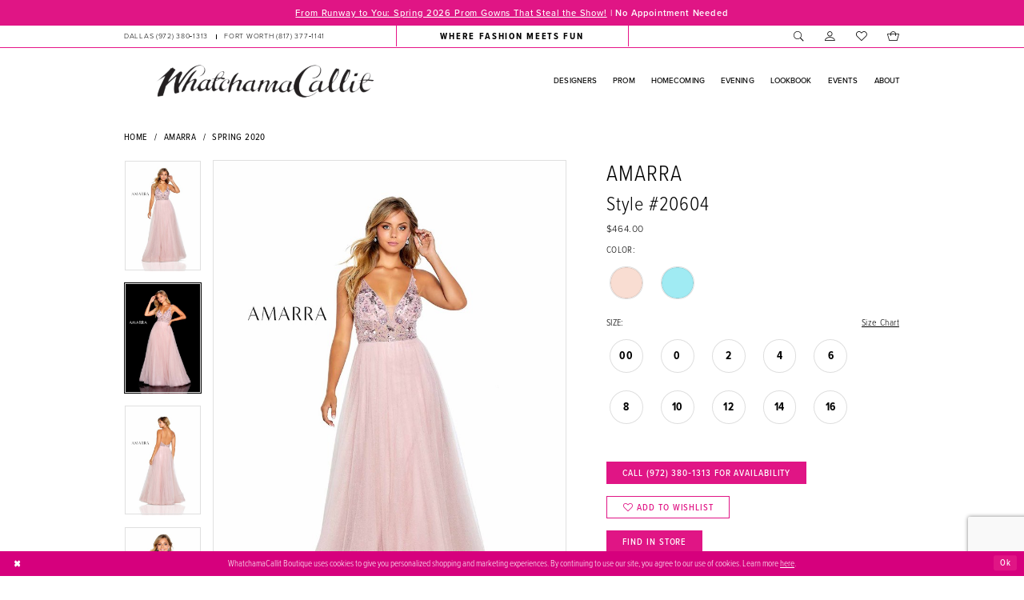

--- FILE ---
content_type: text/html; charset=utf-8
request_url: https://www.google.com/recaptcha/api2/anchor?ar=1&k=6Lcj_zIaAAAAAEPaGR6WdvVAhU7h1T3sbNdPWs4X&co=aHR0cHM6Ly93d3cud2hhdHByb21kcmVzcy5jb206NDQz&hl=en&v=PoyoqOPhxBO7pBk68S4YbpHZ&size=invisible&anchor-ms=20000&execute-ms=30000&cb=tcac2ueuwdlx
body_size: 48546
content:
<!DOCTYPE HTML><html dir="ltr" lang="en"><head><meta http-equiv="Content-Type" content="text/html; charset=UTF-8">
<meta http-equiv="X-UA-Compatible" content="IE=edge">
<title>reCAPTCHA</title>
<style type="text/css">
/* cyrillic-ext */
@font-face {
  font-family: 'Roboto';
  font-style: normal;
  font-weight: 400;
  font-stretch: 100%;
  src: url(//fonts.gstatic.com/s/roboto/v48/KFO7CnqEu92Fr1ME7kSn66aGLdTylUAMa3GUBHMdazTgWw.woff2) format('woff2');
  unicode-range: U+0460-052F, U+1C80-1C8A, U+20B4, U+2DE0-2DFF, U+A640-A69F, U+FE2E-FE2F;
}
/* cyrillic */
@font-face {
  font-family: 'Roboto';
  font-style: normal;
  font-weight: 400;
  font-stretch: 100%;
  src: url(//fonts.gstatic.com/s/roboto/v48/KFO7CnqEu92Fr1ME7kSn66aGLdTylUAMa3iUBHMdazTgWw.woff2) format('woff2');
  unicode-range: U+0301, U+0400-045F, U+0490-0491, U+04B0-04B1, U+2116;
}
/* greek-ext */
@font-face {
  font-family: 'Roboto';
  font-style: normal;
  font-weight: 400;
  font-stretch: 100%;
  src: url(//fonts.gstatic.com/s/roboto/v48/KFO7CnqEu92Fr1ME7kSn66aGLdTylUAMa3CUBHMdazTgWw.woff2) format('woff2');
  unicode-range: U+1F00-1FFF;
}
/* greek */
@font-face {
  font-family: 'Roboto';
  font-style: normal;
  font-weight: 400;
  font-stretch: 100%;
  src: url(//fonts.gstatic.com/s/roboto/v48/KFO7CnqEu92Fr1ME7kSn66aGLdTylUAMa3-UBHMdazTgWw.woff2) format('woff2');
  unicode-range: U+0370-0377, U+037A-037F, U+0384-038A, U+038C, U+038E-03A1, U+03A3-03FF;
}
/* math */
@font-face {
  font-family: 'Roboto';
  font-style: normal;
  font-weight: 400;
  font-stretch: 100%;
  src: url(//fonts.gstatic.com/s/roboto/v48/KFO7CnqEu92Fr1ME7kSn66aGLdTylUAMawCUBHMdazTgWw.woff2) format('woff2');
  unicode-range: U+0302-0303, U+0305, U+0307-0308, U+0310, U+0312, U+0315, U+031A, U+0326-0327, U+032C, U+032F-0330, U+0332-0333, U+0338, U+033A, U+0346, U+034D, U+0391-03A1, U+03A3-03A9, U+03B1-03C9, U+03D1, U+03D5-03D6, U+03F0-03F1, U+03F4-03F5, U+2016-2017, U+2034-2038, U+203C, U+2040, U+2043, U+2047, U+2050, U+2057, U+205F, U+2070-2071, U+2074-208E, U+2090-209C, U+20D0-20DC, U+20E1, U+20E5-20EF, U+2100-2112, U+2114-2115, U+2117-2121, U+2123-214F, U+2190, U+2192, U+2194-21AE, U+21B0-21E5, U+21F1-21F2, U+21F4-2211, U+2213-2214, U+2216-22FF, U+2308-230B, U+2310, U+2319, U+231C-2321, U+2336-237A, U+237C, U+2395, U+239B-23B7, U+23D0, U+23DC-23E1, U+2474-2475, U+25AF, U+25B3, U+25B7, U+25BD, U+25C1, U+25CA, U+25CC, U+25FB, U+266D-266F, U+27C0-27FF, U+2900-2AFF, U+2B0E-2B11, U+2B30-2B4C, U+2BFE, U+3030, U+FF5B, U+FF5D, U+1D400-1D7FF, U+1EE00-1EEFF;
}
/* symbols */
@font-face {
  font-family: 'Roboto';
  font-style: normal;
  font-weight: 400;
  font-stretch: 100%;
  src: url(//fonts.gstatic.com/s/roboto/v48/KFO7CnqEu92Fr1ME7kSn66aGLdTylUAMaxKUBHMdazTgWw.woff2) format('woff2');
  unicode-range: U+0001-000C, U+000E-001F, U+007F-009F, U+20DD-20E0, U+20E2-20E4, U+2150-218F, U+2190, U+2192, U+2194-2199, U+21AF, U+21E6-21F0, U+21F3, U+2218-2219, U+2299, U+22C4-22C6, U+2300-243F, U+2440-244A, U+2460-24FF, U+25A0-27BF, U+2800-28FF, U+2921-2922, U+2981, U+29BF, U+29EB, U+2B00-2BFF, U+4DC0-4DFF, U+FFF9-FFFB, U+10140-1018E, U+10190-1019C, U+101A0, U+101D0-101FD, U+102E0-102FB, U+10E60-10E7E, U+1D2C0-1D2D3, U+1D2E0-1D37F, U+1F000-1F0FF, U+1F100-1F1AD, U+1F1E6-1F1FF, U+1F30D-1F30F, U+1F315, U+1F31C, U+1F31E, U+1F320-1F32C, U+1F336, U+1F378, U+1F37D, U+1F382, U+1F393-1F39F, U+1F3A7-1F3A8, U+1F3AC-1F3AF, U+1F3C2, U+1F3C4-1F3C6, U+1F3CA-1F3CE, U+1F3D4-1F3E0, U+1F3ED, U+1F3F1-1F3F3, U+1F3F5-1F3F7, U+1F408, U+1F415, U+1F41F, U+1F426, U+1F43F, U+1F441-1F442, U+1F444, U+1F446-1F449, U+1F44C-1F44E, U+1F453, U+1F46A, U+1F47D, U+1F4A3, U+1F4B0, U+1F4B3, U+1F4B9, U+1F4BB, U+1F4BF, U+1F4C8-1F4CB, U+1F4D6, U+1F4DA, U+1F4DF, U+1F4E3-1F4E6, U+1F4EA-1F4ED, U+1F4F7, U+1F4F9-1F4FB, U+1F4FD-1F4FE, U+1F503, U+1F507-1F50B, U+1F50D, U+1F512-1F513, U+1F53E-1F54A, U+1F54F-1F5FA, U+1F610, U+1F650-1F67F, U+1F687, U+1F68D, U+1F691, U+1F694, U+1F698, U+1F6AD, U+1F6B2, U+1F6B9-1F6BA, U+1F6BC, U+1F6C6-1F6CF, U+1F6D3-1F6D7, U+1F6E0-1F6EA, U+1F6F0-1F6F3, U+1F6F7-1F6FC, U+1F700-1F7FF, U+1F800-1F80B, U+1F810-1F847, U+1F850-1F859, U+1F860-1F887, U+1F890-1F8AD, U+1F8B0-1F8BB, U+1F8C0-1F8C1, U+1F900-1F90B, U+1F93B, U+1F946, U+1F984, U+1F996, U+1F9E9, U+1FA00-1FA6F, U+1FA70-1FA7C, U+1FA80-1FA89, U+1FA8F-1FAC6, U+1FACE-1FADC, U+1FADF-1FAE9, U+1FAF0-1FAF8, U+1FB00-1FBFF;
}
/* vietnamese */
@font-face {
  font-family: 'Roboto';
  font-style: normal;
  font-weight: 400;
  font-stretch: 100%;
  src: url(//fonts.gstatic.com/s/roboto/v48/KFO7CnqEu92Fr1ME7kSn66aGLdTylUAMa3OUBHMdazTgWw.woff2) format('woff2');
  unicode-range: U+0102-0103, U+0110-0111, U+0128-0129, U+0168-0169, U+01A0-01A1, U+01AF-01B0, U+0300-0301, U+0303-0304, U+0308-0309, U+0323, U+0329, U+1EA0-1EF9, U+20AB;
}
/* latin-ext */
@font-face {
  font-family: 'Roboto';
  font-style: normal;
  font-weight: 400;
  font-stretch: 100%;
  src: url(//fonts.gstatic.com/s/roboto/v48/KFO7CnqEu92Fr1ME7kSn66aGLdTylUAMa3KUBHMdazTgWw.woff2) format('woff2');
  unicode-range: U+0100-02BA, U+02BD-02C5, U+02C7-02CC, U+02CE-02D7, U+02DD-02FF, U+0304, U+0308, U+0329, U+1D00-1DBF, U+1E00-1E9F, U+1EF2-1EFF, U+2020, U+20A0-20AB, U+20AD-20C0, U+2113, U+2C60-2C7F, U+A720-A7FF;
}
/* latin */
@font-face {
  font-family: 'Roboto';
  font-style: normal;
  font-weight: 400;
  font-stretch: 100%;
  src: url(//fonts.gstatic.com/s/roboto/v48/KFO7CnqEu92Fr1ME7kSn66aGLdTylUAMa3yUBHMdazQ.woff2) format('woff2');
  unicode-range: U+0000-00FF, U+0131, U+0152-0153, U+02BB-02BC, U+02C6, U+02DA, U+02DC, U+0304, U+0308, U+0329, U+2000-206F, U+20AC, U+2122, U+2191, U+2193, U+2212, U+2215, U+FEFF, U+FFFD;
}
/* cyrillic-ext */
@font-face {
  font-family: 'Roboto';
  font-style: normal;
  font-weight: 500;
  font-stretch: 100%;
  src: url(//fonts.gstatic.com/s/roboto/v48/KFO7CnqEu92Fr1ME7kSn66aGLdTylUAMa3GUBHMdazTgWw.woff2) format('woff2');
  unicode-range: U+0460-052F, U+1C80-1C8A, U+20B4, U+2DE0-2DFF, U+A640-A69F, U+FE2E-FE2F;
}
/* cyrillic */
@font-face {
  font-family: 'Roboto';
  font-style: normal;
  font-weight: 500;
  font-stretch: 100%;
  src: url(//fonts.gstatic.com/s/roboto/v48/KFO7CnqEu92Fr1ME7kSn66aGLdTylUAMa3iUBHMdazTgWw.woff2) format('woff2');
  unicode-range: U+0301, U+0400-045F, U+0490-0491, U+04B0-04B1, U+2116;
}
/* greek-ext */
@font-face {
  font-family: 'Roboto';
  font-style: normal;
  font-weight: 500;
  font-stretch: 100%;
  src: url(//fonts.gstatic.com/s/roboto/v48/KFO7CnqEu92Fr1ME7kSn66aGLdTylUAMa3CUBHMdazTgWw.woff2) format('woff2');
  unicode-range: U+1F00-1FFF;
}
/* greek */
@font-face {
  font-family: 'Roboto';
  font-style: normal;
  font-weight: 500;
  font-stretch: 100%;
  src: url(//fonts.gstatic.com/s/roboto/v48/KFO7CnqEu92Fr1ME7kSn66aGLdTylUAMa3-UBHMdazTgWw.woff2) format('woff2');
  unicode-range: U+0370-0377, U+037A-037F, U+0384-038A, U+038C, U+038E-03A1, U+03A3-03FF;
}
/* math */
@font-face {
  font-family: 'Roboto';
  font-style: normal;
  font-weight: 500;
  font-stretch: 100%;
  src: url(//fonts.gstatic.com/s/roboto/v48/KFO7CnqEu92Fr1ME7kSn66aGLdTylUAMawCUBHMdazTgWw.woff2) format('woff2');
  unicode-range: U+0302-0303, U+0305, U+0307-0308, U+0310, U+0312, U+0315, U+031A, U+0326-0327, U+032C, U+032F-0330, U+0332-0333, U+0338, U+033A, U+0346, U+034D, U+0391-03A1, U+03A3-03A9, U+03B1-03C9, U+03D1, U+03D5-03D6, U+03F0-03F1, U+03F4-03F5, U+2016-2017, U+2034-2038, U+203C, U+2040, U+2043, U+2047, U+2050, U+2057, U+205F, U+2070-2071, U+2074-208E, U+2090-209C, U+20D0-20DC, U+20E1, U+20E5-20EF, U+2100-2112, U+2114-2115, U+2117-2121, U+2123-214F, U+2190, U+2192, U+2194-21AE, U+21B0-21E5, U+21F1-21F2, U+21F4-2211, U+2213-2214, U+2216-22FF, U+2308-230B, U+2310, U+2319, U+231C-2321, U+2336-237A, U+237C, U+2395, U+239B-23B7, U+23D0, U+23DC-23E1, U+2474-2475, U+25AF, U+25B3, U+25B7, U+25BD, U+25C1, U+25CA, U+25CC, U+25FB, U+266D-266F, U+27C0-27FF, U+2900-2AFF, U+2B0E-2B11, U+2B30-2B4C, U+2BFE, U+3030, U+FF5B, U+FF5D, U+1D400-1D7FF, U+1EE00-1EEFF;
}
/* symbols */
@font-face {
  font-family: 'Roboto';
  font-style: normal;
  font-weight: 500;
  font-stretch: 100%;
  src: url(//fonts.gstatic.com/s/roboto/v48/KFO7CnqEu92Fr1ME7kSn66aGLdTylUAMaxKUBHMdazTgWw.woff2) format('woff2');
  unicode-range: U+0001-000C, U+000E-001F, U+007F-009F, U+20DD-20E0, U+20E2-20E4, U+2150-218F, U+2190, U+2192, U+2194-2199, U+21AF, U+21E6-21F0, U+21F3, U+2218-2219, U+2299, U+22C4-22C6, U+2300-243F, U+2440-244A, U+2460-24FF, U+25A0-27BF, U+2800-28FF, U+2921-2922, U+2981, U+29BF, U+29EB, U+2B00-2BFF, U+4DC0-4DFF, U+FFF9-FFFB, U+10140-1018E, U+10190-1019C, U+101A0, U+101D0-101FD, U+102E0-102FB, U+10E60-10E7E, U+1D2C0-1D2D3, U+1D2E0-1D37F, U+1F000-1F0FF, U+1F100-1F1AD, U+1F1E6-1F1FF, U+1F30D-1F30F, U+1F315, U+1F31C, U+1F31E, U+1F320-1F32C, U+1F336, U+1F378, U+1F37D, U+1F382, U+1F393-1F39F, U+1F3A7-1F3A8, U+1F3AC-1F3AF, U+1F3C2, U+1F3C4-1F3C6, U+1F3CA-1F3CE, U+1F3D4-1F3E0, U+1F3ED, U+1F3F1-1F3F3, U+1F3F5-1F3F7, U+1F408, U+1F415, U+1F41F, U+1F426, U+1F43F, U+1F441-1F442, U+1F444, U+1F446-1F449, U+1F44C-1F44E, U+1F453, U+1F46A, U+1F47D, U+1F4A3, U+1F4B0, U+1F4B3, U+1F4B9, U+1F4BB, U+1F4BF, U+1F4C8-1F4CB, U+1F4D6, U+1F4DA, U+1F4DF, U+1F4E3-1F4E6, U+1F4EA-1F4ED, U+1F4F7, U+1F4F9-1F4FB, U+1F4FD-1F4FE, U+1F503, U+1F507-1F50B, U+1F50D, U+1F512-1F513, U+1F53E-1F54A, U+1F54F-1F5FA, U+1F610, U+1F650-1F67F, U+1F687, U+1F68D, U+1F691, U+1F694, U+1F698, U+1F6AD, U+1F6B2, U+1F6B9-1F6BA, U+1F6BC, U+1F6C6-1F6CF, U+1F6D3-1F6D7, U+1F6E0-1F6EA, U+1F6F0-1F6F3, U+1F6F7-1F6FC, U+1F700-1F7FF, U+1F800-1F80B, U+1F810-1F847, U+1F850-1F859, U+1F860-1F887, U+1F890-1F8AD, U+1F8B0-1F8BB, U+1F8C0-1F8C1, U+1F900-1F90B, U+1F93B, U+1F946, U+1F984, U+1F996, U+1F9E9, U+1FA00-1FA6F, U+1FA70-1FA7C, U+1FA80-1FA89, U+1FA8F-1FAC6, U+1FACE-1FADC, U+1FADF-1FAE9, U+1FAF0-1FAF8, U+1FB00-1FBFF;
}
/* vietnamese */
@font-face {
  font-family: 'Roboto';
  font-style: normal;
  font-weight: 500;
  font-stretch: 100%;
  src: url(//fonts.gstatic.com/s/roboto/v48/KFO7CnqEu92Fr1ME7kSn66aGLdTylUAMa3OUBHMdazTgWw.woff2) format('woff2');
  unicode-range: U+0102-0103, U+0110-0111, U+0128-0129, U+0168-0169, U+01A0-01A1, U+01AF-01B0, U+0300-0301, U+0303-0304, U+0308-0309, U+0323, U+0329, U+1EA0-1EF9, U+20AB;
}
/* latin-ext */
@font-face {
  font-family: 'Roboto';
  font-style: normal;
  font-weight: 500;
  font-stretch: 100%;
  src: url(//fonts.gstatic.com/s/roboto/v48/KFO7CnqEu92Fr1ME7kSn66aGLdTylUAMa3KUBHMdazTgWw.woff2) format('woff2');
  unicode-range: U+0100-02BA, U+02BD-02C5, U+02C7-02CC, U+02CE-02D7, U+02DD-02FF, U+0304, U+0308, U+0329, U+1D00-1DBF, U+1E00-1E9F, U+1EF2-1EFF, U+2020, U+20A0-20AB, U+20AD-20C0, U+2113, U+2C60-2C7F, U+A720-A7FF;
}
/* latin */
@font-face {
  font-family: 'Roboto';
  font-style: normal;
  font-weight: 500;
  font-stretch: 100%;
  src: url(//fonts.gstatic.com/s/roboto/v48/KFO7CnqEu92Fr1ME7kSn66aGLdTylUAMa3yUBHMdazQ.woff2) format('woff2');
  unicode-range: U+0000-00FF, U+0131, U+0152-0153, U+02BB-02BC, U+02C6, U+02DA, U+02DC, U+0304, U+0308, U+0329, U+2000-206F, U+20AC, U+2122, U+2191, U+2193, U+2212, U+2215, U+FEFF, U+FFFD;
}
/* cyrillic-ext */
@font-face {
  font-family: 'Roboto';
  font-style: normal;
  font-weight: 900;
  font-stretch: 100%;
  src: url(//fonts.gstatic.com/s/roboto/v48/KFO7CnqEu92Fr1ME7kSn66aGLdTylUAMa3GUBHMdazTgWw.woff2) format('woff2');
  unicode-range: U+0460-052F, U+1C80-1C8A, U+20B4, U+2DE0-2DFF, U+A640-A69F, U+FE2E-FE2F;
}
/* cyrillic */
@font-face {
  font-family: 'Roboto';
  font-style: normal;
  font-weight: 900;
  font-stretch: 100%;
  src: url(//fonts.gstatic.com/s/roboto/v48/KFO7CnqEu92Fr1ME7kSn66aGLdTylUAMa3iUBHMdazTgWw.woff2) format('woff2');
  unicode-range: U+0301, U+0400-045F, U+0490-0491, U+04B0-04B1, U+2116;
}
/* greek-ext */
@font-face {
  font-family: 'Roboto';
  font-style: normal;
  font-weight: 900;
  font-stretch: 100%;
  src: url(//fonts.gstatic.com/s/roboto/v48/KFO7CnqEu92Fr1ME7kSn66aGLdTylUAMa3CUBHMdazTgWw.woff2) format('woff2');
  unicode-range: U+1F00-1FFF;
}
/* greek */
@font-face {
  font-family: 'Roboto';
  font-style: normal;
  font-weight: 900;
  font-stretch: 100%;
  src: url(//fonts.gstatic.com/s/roboto/v48/KFO7CnqEu92Fr1ME7kSn66aGLdTylUAMa3-UBHMdazTgWw.woff2) format('woff2');
  unicode-range: U+0370-0377, U+037A-037F, U+0384-038A, U+038C, U+038E-03A1, U+03A3-03FF;
}
/* math */
@font-face {
  font-family: 'Roboto';
  font-style: normal;
  font-weight: 900;
  font-stretch: 100%;
  src: url(//fonts.gstatic.com/s/roboto/v48/KFO7CnqEu92Fr1ME7kSn66aGLdTylUAMawCUBHMdazTgWw.woff2) format('woff2');
  unicode-range: U+0302-0303, U+0305, U+0307-0308, U+0310, U+0312, U+0315, U+031A, U+0326-0327, U+032C, U+032F-0330, U+0332-0333, U+0338, U+033A, U+0346, U+034D, U+0391-03A1, U+03A3-03A9, U+03B1-03C9, U+03D1, U+03D5-03D6, U+03F0-03F1, U+03F4-03F5, U+2016-2017, U+2034-2038, U+203C, U+2040, U+2043, U+2047, U+2050, U+2057, U+205F, U+2070-2071, U+2074-208E, U+2090-209C, U+20D0-20DC, U+20E1, U+20E5-20EF, U+2100-2112, U+2114-2115, U+2117-2121, U+2123-214F, U+2190, U+2192, U+2194-21AE, U+21B0-21E5, U+21F1-21F2, U+21F4-2211, U+2213-2214, U+2216-22FF, U+2308-230B, U+2310, U+2319, U+231C-2321, U+2336-237A, U+237C, U+2395, U+239B-23B7, U+23D0, U+23DC-23E1, U+2474-2475, U+25AF, U+25B3, U+25B7, U+25BD, U+25C1, U+25CA, U+25CC, U+25FB, U+266D-266F, U+27C0-27FF, U+2900-2AFF, U+2B0E-2B11, U+2B30-2B4C, U+2BFE, U+3030, U+FF5B, U+FF5D, U+1D400-1D7FF, U+1EE00-1EEFF;
}
/* symbols */
@font-face {
  font-family: 'Roboto';
  font-style: normal;
  font-weight: 900;
  font-stretch: 100%;
  src: url(//fonts.gstatic.com/s/roboto/v48/KFO7CnqEu92Fr1ME7kSn66aGLdTylUAMaxKUBHMdazTgWw.woff2) format('woff2');
  unicode-range: U+0001-000C, U+000E-001F, U+007F-009F, U+20DD-20E0, U+20E2-20E4, U+2150-218F, U+2190, U+2192, U+2194-2199, U+21AF, U+21E6-21F0, U+21F3, U+2218-2219, U+2299, U+22C4-22C6, U+2300-243F, U+2440-244A, U+2460-24FF, U+25A0-27BF, U+2800-28FF, U+2921-2922, U+2981, U+29BF, U+29EB, U+2B00-2BFF, U+4DC0-4DFF, U+FFF9-FFFB, U+10140-1018E, U+10190-1019C, U+101A0, U+101D0-101FD, U+102E0-102FB, U+10E60-10E7E, U+1D2C0-1D2D3, U+1D2E0-1D37F, U+1F000-1F0FF, U+1F100-1F1AD, U+1F1E6-1F1FF, U+1F30D-1F30F, U+1F315, U+1F31C, U+1F31E, U+1F320-1F32C, U+1F336, U+1F378, U+1F37D, U+1F382, U+1F393-1F39F, U+1F3A7-1F3A8, U+1F3AC-1F3AF, U+1F3C2, U+1F3C4-1F3C6, U+1F3CA-1F3CE, U+1F3D4-1F3E0, U+1F3ED, U+1F3F1-1F3F3, U+1F3F5-1F3F7, U+1F408, U+1F415, U+1F41F, U+1F426, U+1F43F, U+1F441-1F442, U+1F444, U+1F446-1F449, U+1F44C-1F44E, U+1F453, U+1F46A, U+1F47D, U+1F4A3, U+1F4B0, U+1F4B3, U+1F4B9, U+1F4BB, U+1F4BF, U+1F4C8-1F4CB, U+1F4D6, U+1F4DA, U+1F4DF, U+1F4E3-1F4E6, U+1F4EA-1F4ED, U+1F4F7, U+1F4F9-1F4FB, U+1F4FD-1F4FE, U+1F503, U+1F507-1F50B, U+1F50D, U+1F512-1F513, U+1F53E-1F54A, U+1F54F-1F5FA, U+1F610, U+1F650-1F67F, U+1F687, U+1F68D, U+1F691, U+1F694, U+1F698, U+1F6AD, U+1F6B2, U+1F6B9-1F6BA, U+1F6BC, U+1F6C6-1F6CF, U+1F6D3-1F6D7, U+1F6E0-1F6EA, U+1F6F0-1F6F3, U+1F6F7-1F6FC, U+1F700-1F7FF, U+1F800-1F80B, U+1F810-1F847, U+1F850-1F859, U+1F860-1F887, U+1F890-1F8AD, U+1F8B0-1F8BB, U+1F8C0-1F8C1, U+1F900-1F90B, U+1F93B, U+1F946, U+1F984, U+1F996, U+1F9E9, U+1FA00-1FA6F, U+1FA70-1FA7C, U+1FA80-1FA89, U+1FA8F-1FAC6, U+1FACE-1FADC, U+1FADF-1FAE9, U+1FAF0-1FAF8, U+1FB00-1FBFF;
}
/* vietnamese */
@font-face {
  font-family: 'Roboto';
  font-style: normal;
  font-weight: 900;
  font-stretch: 100%;
  src: url(//fonts.gstatic.com/s/roboto/v48/KFO7CnqEu92Fr1ME7kSn66aGLdTylUAMa3OUBHMdazTgWw.woff2) format('woff2');
  unicode-range: U+0102-0103, U+0110-0111, U+0128-0129, U+0168-0169, U+01A0-01A1, U+01AF-01B0, U+0300-0301, U+0303-0304, U+0308-0309, U+0323, U+0329, U+1EA0-1EF9, U+20AB;
}
/* latin-ext */
@font-face {
  font-family: 'Roboto';
  font-style: normal;
  font-weight: 900;
  font-stretch: 100%;
  src: url(//fonts.gstatic.com/s/roboto/v48/KFO7CnqEu92Fr1ME7kSn66aGLdTylUAMa3KUBHMdazTgWw.woff2) format('woff2');
  unicode-range: U+0100-02BA, U+02BD-02C5, U+02C7-02CC, U+02CE-02D7, U+02DD-02FF, U+0304, U+0308, U+0329, U+1D00-1DBF, U+1E00-1E9F, U+1EF2-1EFF, U+2020, U+20A0-20AB, U+20AD-20C0, U+2113, U+2C60-2C7F, U+A720-A7FF;
}
/* latin */
@font-face {
  font-family: 'Roboto';
  font-style: normal;
  font-weight: 900;
  font-stretch: 100%;
  src: url(//fonts.gstatic.com/s/roboto/v48/KFO7CnqEu92Fr1ME7kSn66aGLdTylUAMa3yUBHMdazQ.woff2) format('woff2');
  unicode-range: U+0000-00FF, U+0131, U+0152-0153, U+02BB-02BC, U+02C6, U+02DA, U+02DC, U+0304, U+0308, U+0329, U+2000-206F, U+20AC, U+2122, U+2191, U+2193, U+2212, U+2215, U+FEFF, U+FFFD;
}

</style>
<link rel="stylesheet" type="text/css" href="https://www.gstatic.com/recaptcha/releases/PoyoqOPhxBO7pBk68S4YbpHZ/styles__ltr.css">
<script nonce="lkv12nHmiytZZ-jp4_iqyA" type="text/javascript">window['__recaptcha_api'] = 'https://www.google.com/recaptcha/api2/';</script>
<script type="text/javascript" src="https://www.gstatic.com/recaptcha/releases/PoyoqOPhxBO7pBk68S4YbpHZ/recaptcha__en.js" nonce="lkv12nHmiytZZ-jp4_iqyA">
      
    </script></head>
<body><div id="rc-anchor-alert" class="rc-anchor-alert"></div>
<input type="hidden" id="recaptcha-token" value="[base64]">
<script type="text/javascript" nonce="lkv12nHmiytZZ-jp4_iqyA">
      recaptcha.anchor.Main.init("[\x22ainput\x22,[\x22bgdata\x22,\x22\x22,\[base64]/[base64]/[base64]/bmV3IHJbeF0oY1swXSk6RT09Mj9uZXcgclt4XShjWzBdLGNbMV0pOkU9PTM/bmV3IHJbeF0oY1swXSxjWzFdLGNbMl0pOkU9PTQ/[base64]/[base64]/[base64]/[base64]/[base64]/[base64]/[base64]/[base64]\x22,\[base64]\\u003d\\u003d\x22,\x22YMK1McKHwrfCo8KDOxfCsCVew67Dp8KHwqHDucK2wpctw7g8wqTDkMOow4DDkcKLIcK7XjDDrMKjEcKCdH/[base64]/DjsKEIMOHw65XaRTCrx7ChxXCuG8NVhHCtX7DicOKcVYlw6V4wpvCim9tSQYrVsKOIifCgMO2XMO6wpFne8O8w4ojw53DqMOVw68yw4INw4MVRcKEw6MUPFrDmhNmwpYyw7zCrsOGNTY1TMOFHB/DkXzCowd6BQgZwoB3wojClBjDrBfDvUR9wrLCnH3Dk2ZQwosFwpXChDfDnMKYw74nBEMxL8KSw6HCtMOWw6bDrcOYwoHCtlofasOqw4BEw5PDocK5BVVywp7DmVAtb8K2w6LCt8O7DsOhwqAQEcONAsKXandTw7UGHMO8w6HDoRfCqsO1aCQDUwYFw7/[base64]/CuWTCusKIX0PDg8O0woInJg7CnsKkMsO7PcKJw6PCr8KccAvCr2nCksKfw5kYwr53w5txRFsrBTNswpTCnx7DqgtbXipAw7EXYQAsH8O9N1pHw7YkKhoYwqYPT8KBfsK8biXDhl/DvsKTw63DlFfCocOjDS42E0DCu8Knw77DlsK2XcOHEsOCw7DCp2DDjsKEDGnCnMK8D8O7wp7DgsOdcQLChCXDhHnDuMOSbMOkdsOfYsOqwpclLcOTwr/CjcO6WzfCnCUbwrfCnFshwpJUw63Ds8KAw6IYFcO2wpHDoFzDrm7Dq8KmMktYQ8Opw5LDjMKyCWV3w6bCk8KdwqpcL8Oww5bDrUhcw47Dsxc6wpXDrSo2wpdHA8K2wpcOw5llWsObe2jCgTtdd8KXwq7CkcOAw4nChMO1w6VRZi/[base64]/[base64]/wpxbwpQMDzfDpsK2e0vCiDbCr0YQf0ZqIcKQw6rCrhF/PFbDh8KIIsOPGcOhCmUoZX5uFQ/CszfDksK0wovDnsKzwotEwqbDgDHCvVzCmkTCssKRw7TDicKnw6VswrohPWV0b01Kw7fDh0HDnxrChSTCssKveCR+clduwpkjwpNVdMKgw6d4bFjCrsK4w4XCgsK9bMO/U8OAw5zCmcKUwrfDjy3CvcOIw5fDssKeAnQQwrLCoMOvwofDvgh5w5HDs8OAw5DCk3wgwr5BGMKNDCfCssOowoJ/WcOYfkDDmGonP0IzO8Kow4IdcBbDiVfDgARqEw58SzzCm8OewqzCgyzCgBkVNgdvwpt/JWIyw7DCm8KXwqwbw64gw4jCicOnwoEuwp4FwpbDgw7CsiHCgcKIwrLDvz7CiDnDs8ObwpMIwppHwoR5G8OKwpLCshILWsOzw78vasO9FsOBcMK7XDB/[base64]/DhAPDnsOawo9kwp/DuRcOw7l5wo9/M8KvwoPCrCDDmcKFEcKXHAR0KsKQBTvClMOmAxtCDcKnAsKSw6FswovCmTxyPMOywo0MRAzDgsKBwqnDv8KUwrRaw67Ct38absKfw6hEQBfDj8KCbcKrwrPDnsOySsOxQ8Klw7dUcWQdwofDjCsscsOPwo/CnBgAX8KewrxMwo4oPR47wplJFjU+wqJtwqsZXjB8wrjDmsOewqcLwrhhBi3DqMO9ES/[base64]/DksOPRMKTw7kGw5DDmXvDoBvDqA5cXn5KLsOSFzVQwoTCv25oGsKOw4N/R0jDn1Rjw6hPw45HLQzDrR4ww77DlsKfwoBVFMKMw6ZRcmfDhAdjOHhywoLCqsO8YHgtw57DmMKowpXCucOaU8KOw7nDscOmw4s5w4bDg8Oxw78YwqvCmcOEw5nDlj1Hw4/CuErDjMKoLxvCuFnDuzPCqB1sFsKvH3fDslRMw7t0woVXw4/DtUI9w5tZwrfDqsKsw4ABwqXDjsK1DhtbC8KLT8OlNsKPwrfCn3nDvQbCkztXwp3DvE/Dvms/TMKXw5zCl8Knw4bCu8OOw57Ck8OrQcKtwojDs3bDgjfDiMOWaMKxFcOKPSk0w7TCl0zCscOXT8K/QcKcPBg0Q8OJGMOqexXDlQtYTsOrw7bDv8Ovw5zCuG0Hw6sww6Q5w7h8wrPCkQjDmBkFw4/DgF3DnMKtWjJ9w6F2w7pEwrJIHMOzwrorHMKdwpHCrMKXdcKldSB9w6/DisKbOENDA2nCvcKDw5PCnXvDph/CvcKHBzfDiMOtw6XCqAIqUsOIwrMGTnMPI8OEwp/DlzDDm3YSwpF1TcKqdxBHwovDvcO9SVZ6bSnDqsOQPSLCiArCoMKyc8OGeVs+wpx6WMKfwoPCmxpMAsKhFcKBM0DCv8Oawp5Jw4jCnXHDvMKyw7URXjdEw73DksKqw7pfw69SZcOOVz4ywpnChcKLYUfDjg/DpBh/V8KQw4NSFcK6Rm92w4zCnANmU8K9ZsO1wqDDlcOmJcKww7zDuhDDv8O2Nl5bVykACXbDuyXDgcK8MsKtJcOMSGfDkWMeUgQ3MsOtw7dnw7bDhlUXOF46SMOFwoUeSiNxEnF+w6oLwq0TDCcEEMKVwphLwo0+HFliBX5mACLCtMObP3c3wrHCjcKPdMKwGF7CnB/CkzhBQQLDuMOfbMKtSMKDwrrCiBDClxBkw6DCqnbCs8Kxw7A8dcOgwqxKwr8Ow6LDpsOtwrjCkMKaNcOWbjgfNsOSfGYGOsKgwqXDkm/CjcOzwqXDjcOHMgvDqyNtRMK8KXzCgsK4J8OtQCDCscOGRcKFD8KMw6zCvw0Dw4Bowr7DqsOXw49DagvDtMOJw54QEghOw5FSOcOOY1fDgsOZbgF4w5/CpQ8wMMO6J2HDj8KIwpbCpzvCrhfCpcKiw6XDu2gGSsKtPEXCkXDDhsKXw5Ruwr/DocOYwrQPFXvDg2I0wpkYGMOTVXUgbcKuw7hMZcO/w6LDp8OeHAPCjMKhwprDohPDmMKpw43DlcKUwowvwoxQYWpow4zCiCVEdMK+w43CvMKcR8O7worDlcKpwogUVVN4M8O7NMKBwoUGBcOOGMOjWMOyw6nDlgfCnlTDhcK+wrHChsKswohQQMOOwqLDvVhfAhbCowQaw6dzwqV/wp3CsWHCsMOGw4XDjVNTw7vCtMO2OSnDj8OMw495w6nCmWhtwopuw4oKw4Vuw5fDm8OWe8OAwpkcwpx3GMKcAcO9SgnCnH7DnMOad8KnNMKbw5VRwrdFTMOlw7UFwohUw54XU8KQwrXCksK4XxEtw7IUwr/Cm8KPYMO3w5HCicOTw4Rswo3CksKLw6vDrsOyNRsfwql6w5cAADBRw6NGPMKKF8Ojwr9UwpFqwrLCmMKOwow+CMKTwqbCvMKzEF/Dv8KRfjFpwoUQfXHCn8ORI8OHwoDDg8K8w6rDti4Ew6/[base64]/GA3CozfDncKKBcONZjbDpXJ3ISdkw4k1wrXDoMOkw7x5fsKNwpMmw63Cuy5lwoXDojbDl8KMAkdrwrdkFX5Swq/Cvl/DisKoH8K9ajYRQsOZwpDCpyTCpsOfBsKUwqTCoQ7DllcsDMK3I27CkcKKwqw4wpfDiH7DpXp8w59ZfjnDisKFM8OLw5fDnXVbQzZwVsK0Z8OqJjrCm8O6NcKYw6RBZcKHwrAVSsK0wp9LeFXDocO0w7/DscO5w7YOdxkOwqnCnV4oeSzCvy8Kwotpw7rDgGp9wrcqEXppw6Enw4nDqMKyw5/[base64]/MMKaw6Bod8KKw74JwqhQwrjDjS/Dki/[base64]/ClMO9YlRdw53Dn8OXw5rCkmTDgsKmTlshwrZzwp3DpmDDvMOgw4HCjsKBwqDDrcKLw6kxbcKcISV6wrsRDWNBw61nwrvChMOqwrB0K8KGWMOlLsKgKUjCjXTDsRwCw4bCqcKwYwo+WnvDgi0lPkDCicKNTmrDvj7Dok/Co2ovw6tMVmjCscOHScKZw5TCnsKnw7HDnVcHAMO2WDPDjcKFw7fCnwPCryzCpMKhbcOrYcKjw5wGwqrCqjM9RVBXwr9uwqtvPVp5fUV/w44/w4lpw77DvXMjHnLCr8KTw4BQw74Tw4zCrcKpwqDDqsOOFMOXeh8pw7Jewp1jw6ZTw4Baw5jDhwDDoVzCncOEwrd+JlQjwqzDvsKALcO+ZSZkwrlHYl44b8O9PABCVcKJKMOmwpPCisKPckXDlsKjSwIfWTxZwq/CmirCiwfDpQcPNMKoAyHDjlhZScO7NMOuAMK3w7rDuMK2cWY7w7TDk8OMw4chAyJpUjLCgDw6wqPCm8KZTiHDlXNuSjHDu1LCncKYASY/FWzDoB1pw7Y+w5vCj8OtwqrCpErCvMK4U8Oxw7LCuEc4wrXDtSnDr3gVD1/[base64]/Csj3DtxDClVDDlhrCg8Ogw6Zsw6NPwoTCncOaw5TChkg5w4wYJsOKwpvCi8KHw5TCoBYQQMK4dMKMwrk6LQnDq8OWwqgySMKaUsO3aVDDqMKvwrF+OEJjeR/CvnvDuMKkMDPDgHhLwpHCgjDDkzDDr8KVUlPCok7Cp8OFRWk4wqUrw70xecKPTEdTw7/ClVLCssKrMVnDgWzClDYEwrnDrkvClcKjwoLCojpxVcKIVsOtw59LTMO2w58fSsOVwq/Cnh87QA8/CmnDmBJDwqgYfhg+URpqw5M4w6jDoQdEesOiTBvCkjjCtBvCtMKVNMK5wrl6ZWQiwpw3XUp/ZsORSikBwpTDtCJNwrxuVMKRAXA1S8KdwqbDhMO6wrbDrsOfSsKOwpUaacKCw5fDtMOHwojDgAMpdBvDtGF+w4LCo0XDhW0MwpgXbcODwpnDrsOQw4/DlcOTFGfDhyE/[base64]/Dnk9NWMKjw7QgS8KVwo4EDFbDisOqHx9kBMKnw5XCtR/DpHRMJG4ow7nCmMOYPMOGw6RAw5Z7woMEw6Z5d8Kjw7PDrsOGLCLDt8OQwobCmMO/IWfCt8KFwo3CkWLDq2PDh8OTRiIlasKLw6lWw4vCqHfCm8OfEcKCCBvDnlLDhsK1IcOgE1YTw4hGccOjwrwqJ8OUXzQOwoXCs8Ozw6dtwqwHNkXDpHR/wqLChMKewr3Ds8Kmwq5HGDbCtMKMGVUKwpbDq8K8LBktBMOGwr/[base64]/CnknCmD3DrsKwBBHDscODwrjDvMK0w4AGSyYiw5UlOsKtXsOWKmjCgsKRwpHDtMO6IMOCwpcNI8Oiw57ClsKKw4kzAMKSD8KJVQTCpcOQwrl+wodHwo3DsXTCvMO5w4bCuCbDscKrwoHDkMK4BsOFEk1Qw7TDnhZic8KmwqnDpcK/wrXClMK/X8KKw4/[base64]/[base64]/CucKrVVDDkXjDrRPCvsOuworDukdvUsOhGsOVLMKtwqV/[base64]/Ck8KhY8O+wqlfwp/CiMOuwr3CuMODw47DisO5EsKNd3XDtsKRU107w5zDqwzCoMKYDsKhwopbwoHCq8OKw6Mfwq/CiHcIPMOBwoA8DV4kcmQSb28zQMOhw55bdFjDhkHCqzgPGXnCkcORw4dSUmltwpUcck19DVV8w6cnw64jwqA/[base64]/DnXU2bsO4wonCjTTDmCUcwoPDu8Ohw6HDrcOgdUHCncKJw70Tw4TCqsKMw7jDsnrDuMKhwp7DnhnCk8KZw7HDskjDp8OpMSDCrsK7wp7CtHjDsg3DqSwbw7VnPsOxacOxwofCtQHDicOLw5ZUX8KUwo3CtMOWb203w5XDsn/[base64]/[base64]/[base64]/w74UcTZDwpbDs8Kow77CusKkwoXDuMK3w4EVaWwjQ8Klwq4IYmMqHzZ1BFvDmsKCwqADF8KXw41uccKeXxfCo0XDlcOywpvDolkDw7nCjAxdR8Kqw5fDknp9NMOZPl3CsMKSw7/Dh8O9KsOxVcKcwoLCsTDCuz1oQwPCt8KcFcO0w6rCllTDisOkw74dw7jDqEfCsl/[base64]/[base64]/CtMOjQ8O5UsOsw4gbf8KjwrHDpEBkwrksCjMfCsOVUC/[base64]/[base64]/w6xbNcKzw75NWMKVccKYwoxpw7AobgV9w5LDlUdhw4BODcOfw7s3wobDh0jCgDAEJsOzw5xTwqVUX8K3wqrDuATDjQfCicKvwrzDqmB8aw5uwpHDtgcZw73Csj3CpHfDiVUJw7gDc8KAw60wwoV/w5k/EsKLw6bCtsK0w65jeEHDmsOyDwsoGsKcE8OIegTDtMOfA8KPLgxuZsOUaWDCh8O+w7LDhMOsIALCjMO2wojDtMKpIB8XwobCiW/[base64]/DrzZ+w5M3Sj7Dm2TDscKbEhnDuE7DnlDDhcOfEVYUQWI7w7dRwrRow6x7cwYAw5fCksKEw63DvS0VwqZgwqLDn8O3w7Ihw53DlcOIZVApwqN6TB5nwq/CtVRlS8O9wq/CuFlObWrCtWQyw4fDl0M4w7zCo8ODJiR/[base64]/Cs07CqGLCo8Kqw4Fhw59mwqtXaBI1w6HDkMK5w4gRwq/[base64]/Cmm1dfsOswoTCgcOwF0nDtGstB8OaC0dGw6jDrMOhc13DmHQLAcOhw7pjaU9teh/DssK7w6p7ZcOtMiHCtCHDo8Kjw6ZAwoImwpTDinzDkGM1wpHCj8K1w79pD8KxUMOqF3bCj8KBInYVwqJUCA45QGTDnMKiwrcFeU98P8KBwqjDinHDrsKGwqddwoxewozDpMKPG0sXXMOsADbCijLDgMO+w65CElHCq8Kfb0nDh8Kpw4Y/wrRow5QeKS7Du8OJasK7YcKQRy5HwpjDpntpDzLDgg9OeMO9UDZEw5LCtMO1KTDDhcOAFMKGw5nCmsOtG8OEwoEVwqXDtMKzLcOjw4jCsMK4QsOvC3/DjQ/DhhljCMKxw5PCucOhw75Rw5pAIMKTw5N/AzXDgxgZHsO5OsKyDDspw6JvesOsV8K9wonClcKHwphtbjbCssO0woLChRnDuwPCqcOqE8Khw7zDimTDkFrDrmrCgEk+wq8kWcO4w73CicOBw7s9wqXDlMO/dCpYwrZ3V8OLf35XwqsNw4vDgVB1XFTCgzfCq8Kdw4pve8Ouwrobw7wkw6zDnMKEaFtewrPCuEo1asKmG8KpKcO/wrHDmVIsTMKTwozCi8OqO2F9w7DDt8O9w59oc8OSw5PCkhkCK1nDvhDDs8Otw5UywozDsMK6wrHDkzTDmWnCghDDrcOpwqcWw6RBfMK7wrxYVg0zbcKYBDR2Y8KIwotVw5/CjibDvUzCi1TDo8KpwqPCoF/[base64]/DnR/Cj8OiG1LDs8KewpzCpsOLNQ5zw7bDnwN9RirDp2bDrU4uwpRowozDp8OBKC8EwrguYMKwNj7DgU8QXMKVwq/[base64]/CgkjDuXbDlsOFw6AYwr3CjR0sSSsVwrHDuF1VPyhFR2XCgcOJw4kaw68Qw68rGMKlCMK6w4Ylwqo5UH7Ds8KpwqpEw6LCggUzwpoGV8K2w4XDv8KFTMKTDXHDj8Kiw5HDtxpBUlUywos4CMKxGcK8eU/Cl8OBw4/[base64]/[base64]/[base64]/CiMO7wpZ3w5vCoDzCrMO2wrfCv8KOTTx7w7PDtMOzSMKcw4/DmhDCgEDCrcKTw4jDl8KQHH3Dsk/CllLDosKIBcOZcGp3Yn01wozCoi9jw6jDscOOQcOvw4bDrmczw7txUcKPwrccHgNLRQLCoH3Cl2EzX8Ouw4pAZcOpwq5xBSDCi1FWw5bDisKye8KBXcKSdsO2wojCqsO+w4AKw4ETa8OXKRHDthJzwqDDkAvDhlA4w7g+QcO1wo1sw5rDpsK/wpMAHAQpw6LCmcOidS/CgsKJWMOaw4ICw49JL8OqAcOrAcKxw6I3T8OFDzTCq1ACSgkuw5rDp1QuwqXDp8K4UMKFbsO4wrDDv8OhBinDpsO7HlMmw57DtsOGEcKFZ1/[base64]/[base64]/DmGTDqh/DkMO3MXthLsKGPsOmViYKBwAMw7XChklmw6zClMKrwrQuw5jCrcKxw6Q0NAgacsO6wq7Dtwt4RcOPXT1/[base64]/JMOea0glw5jDrUAfGjtMf0lZZX8/a8KXWMKjwoAqD8OkIsOBQ8KtIsK8P8OwPcKtGsOnw7YWwrUoUsOSw6ZIUgcaHQdxZ8KbZzdWDFBJwqfDl8Ohw4lQw49sw70NwoliE1d/bHPDs8KZw7MmQWTDjsOkBcKgw6DDhMOsa8KWeTHDlG/CtSMkwo/[base64]/CgcOXw57DpE7CnsOcbBTCuSjDucK2CMKGCUHDlcOJEsKLwptbKQBAFMKkwoMvw5LCggBcwrrChMK+McKuwokPwpkfMcO/NCLCkMKgG8KwZQtrwrfDssORB8Krw5ofwqhMaBZ/w6DDiykkCMOaIsKFajIhw4gjwrnCkcK/B8Kqw4dsC8ODEMKueyJnwqHCjMKxFsKnKcOXccOvb8KPUMKbBzEkP8Kyw7ohw7PCrsOFw7hZZEDCm8OMw5jDtzdcPjsKwqTCpXkBw7nDvUrDoMKMw7tCJRnCqsOlFCrDmsKEVE/ClFLCuFJNfcOvw63Dp8Kvwod9PsKjR8KVwpU+w67Cqn5CK8OtWsO6RC8Bw7vDpVZNwpMTJsKPR8O8O23DsB0rFMKXwrfDtizDuMOTQ8OcOnkNJyEEw491d1nDqEEdw6DDpVrCgElQHQDDgi7DoMKaw7U7w4vCt8OlI8ODGClERsKww7M2CG/DrcKfAcKQwqfCnAdpMcOmw7QhQMK2w7oEciZzwqosw7fDr1cbY8Orw73Dg8O8JsK1wqlWwqZkw6VYw5x6Dw0rwpXDrsOfZjbCpTgfUcK3PsKpMsKqw5oTCgDDrcObw5rCrsKMw43Clx3CsB/DqQDDnm/CjBTCpcO1wonDiz/[base64]/w75MwokRw5cgYMK0TMO7w6fDn8K3wprClMKgw5pNwqfCiDtiwp/DrgvCicKBCRXCqlDCr8OpAsKxeAoZwptQw4FKBnHCqy51wohWw4lVAmskW8OPJ8OoYMKzH8O7w6JBw7DCucOnCGbCkQAfwq0LLMKJw7bDtmZ7S1/DtDrDlmJrwqnCqR4vMsOcIhvDnzLCoiYJUWzDh8KWw64dd8KrP8KSwo1/wqQowrs9BEdgwqbDkMKRwo3CjHRrwpnDs0MuGRlaB8OzwpDCgEnChBkWwojDhDUIWVoKG8ONTHHCqMK0w4/[base64]/[base64]/FTHCo2bDssO6w540w6YQw7oQw785Sit5JsK2AcKPwrsCK0DDqyTDvMOLSF4EDcK2RVt4w4Qcw7jDl8O/wpDCnMKpCsKXWcOUTi7CncKpNMOzw7XCgsOdHcOuwrvChGvDsnHDuV7DjzQwLsOrM8KmcmLCg8KWfH0Ew4DCiwPCkHoRwo7DosKPw5M/[base64]/w4tGwrskwrs8VhvCmk/CvULCq1bDncOyblPCqmF8YcKIfCPCmcOGw6RMHwNPYGodEsO6w6PCl8OCLSvDiyYoSWoYSCHCgz9OATMBYFYMCsKSbUjDjcOSc8KFwq3CicO/dDpkFgjCqMO1JsKBw4vCuR7DpxjDiMKLw5fDhy9PCcK8wp/CiTnCsGzCpcO3wrbDhMObc2tTOmzDnHAQVhVFKsKhwp7Cu25HS2t/RQ/Dp8KWCsOHasODPMKIAsOqwqRxNAvDrsO7AkHCocKSw4cJLcOOw6xzwqvCnENUw6zCsEotBcKwcMOdTMOvSkTCgF7DuCIAwpnDpx/Dj2ktH0PDpMKoLcOiUDLDojp9N8KHw4xNIh/CgxVVw5Nswr7Cg8O3wrZmTXvCgEHCoig6w7rDjS8twoLDhFBhwrbCkl1Ew4vCqD0jwo4yw59AwokEw5czw44hKMKmwpDDm0XCmcOQO8KVb8K6wqHClDFVVzcLf8K8w4jCpsO0IMKMw71AwqcGJyhEwoPCu3wVw7/DlywSw6rChkVQwoI/w5bDplYQw4w2wrfCjcKlcC/DpllROsObb8Kyw57CgsOiYC06GsOHwrnCjgPDg8K5w5fDlsOBJMK5SjJHGgQhwp3CvzF3wpzDv8KiwrpMwpk/wp7DtT3Ch8OHecK7wol7ZTkZKcOuwokZw77Dt8OkwohbUcKuX8OiGU7Ct8Kuwq/DhSvCjcOOTcOPcsOPP3FIYkA7wpFMw5lKw4LDkyXCgjsFC8O0URbDoy8HQ8K/w6zClF0zwqrCiB5TH0XCg3PDumhIw6JPPcOqSAJYw6cEKhdKwqzCmCLDmcKGw75eN8OXIMO0E8KZw4UXGMKYw5LDg8O7O8Kmw4jCnMK1NwnDmcKKw5o6GEXCkm3DtCEEEMO7fGQaw57CgE7CusORMmHCo3V4w41OwoTDqMKDw4/Do8KbSwPCvFfDu8KBw6jCusORY8OFw7o8wrbCucKHAmwnaxYNCsKUw7DDmEPDuHbCl2AKwqMqworCosOGD8OIHhPDrgglZcK+w5fCs2R+GX8nw5bDiB5pw6hmU03CpRLCn1EkJcOVwpDDh8Oqw6wNJgDDtsOqwoHClsOCOsOcdsOpdsK/[base64]/wq3Cpmoaw77CtsOHw73CusO3wo3DmnjDsMO/wqHDhW/CrljCuMKODlFQwq94EU/[base64]/w5DCj3nDj0nCjsKHw4XDlCdMBMO6w64adAHDksK2UUkkw40VNsOgcCBubsOAwoZ3fMKFw4HDnH/CtcKmwqQEwrJlBcO0w5I6blk9XE5Dw6lhZivDmCNYw57Ds8KYUFsQdMK/[base64]/Dkyo7wpDDpsOJRip8w4BEC2HCs8K/w4HChTXDuzrDvhHCvcOywq1tw7oRw6HCjH3CvsKAWsKjw50MRFVUwqU3wrJJTXZIYMOGw6pnwqbDqAExwoXCqU7Cm0rCikNOwqfCgsKgw5nChg42wopFw75FDcONw6fCr8OBwpzCo8KAb0BCwpPCpcKyfxXCiMO4wosnwrvDusKGw6F2bW/DvMKQOkvCiMKIwqx2VTxTw5tmesO4w5LCucOTAn06wqxSXcOXwrsuHABRwqVFT0vCscK8eSTChU8EVcO9wozChMOFwp3DjsOZw6tfw73Dr8KUwr5qw7/[base64]/Dm35ow7HDj8KLZw4Qwr1aasOVwrJ3dsONSTtKYMO4cMOdAsOPw4XCmX3CqVdtNMO1JB7ChcKBwofDgXhnwrR7KcO5J8OKw6zDox42w6HDoHN+w4DCtMKnw6rDgcOfwrHCn3zDszIdw7/CsAjDucKgMkcVw5vDqcOIOV7Ct8Oaw5AcKBnDq2rCusOiwp/Cqyx8wrbCsB3CjMOXw7wyw44xw4HDmDwQOMKawqvDmWISBsKcUsKhPTPDqcKKUT7CocOZw6llwr0FYBfCgMO4w7Ana8OXwogZScO1G8OgNMOgAAJ8w5FGwrpiw6DCkH3DqBDCp8OiwprCocKnBMKww6HCoh/[base64]/CjcOnwqPDlxTCg8KAw7zClTI0wq/ClFbDlcKxLyI/PgLDv8O8eR/DsMKhwqUIw6fCjQAow75ww4bCtCrCpsO0w4DCpMOJOMOpJMOpbsOyS8KZw717Y8Odw6TDs05LUMOuMcKuesOjbsOWDl7DtcOlwrkKdUXClwbDj8KSw6/CmSIlwpt9wr/[base64]/HXEww6HDrsOlw43DpcKZYQRLwo9VwqPCqiNiURXDgELDp8OhwoDCiTJpCMKSAcOuwqbDg3bCjFzCu8KOJVcjw5FaG2PDqcOkeMOAw7/[base64]/E8OHdMKbTxBVdcOnKBALwoA+w5gebcKUdMO/wrvDuyXCsxVZRMK5wr3ClhoBe8KGIcO4aCU5w7/Dg8O7D0HDosKcw4sSThXDpMKyw717WMKadQfDrwBswqpcwoPDiMO+c8OSwq7DoMKDwpDCu35ew57Cl8K6NTTDnsOrw7cjKcKBNDYDPsK0cMOsw57DmzQzNMOqWMO4w6XCtADChsO0XsOgOx/Cu8OgLsOfw6IXQWI6b8KaHcKdwqnCp8OywpJsa8O1KcOFw6RpwrrDicKEPlfDoRd8wqY1EG5fw5PDjmTCjcKSe1BGwpocGHTDnsOywr7Cq8OOwqzCvcKFwq/CrjAowr7DkGrCksKtw5QebwHCg8O3wpnDv8O4wrcBwpDCtgp3TTvCmx3CpA19ZFPCvz8dwofDuBUWAsK8CVlKesKkwqrDhsOdw7fDr0I/ZMK/BcKrYMKAw50tJMKjAMKmw7nDuEfCqMOywrdZwoHDtTwTDnHCgsOQwoNYJEwJw6FVw7UIXcKRw5zCv2QZw7wANgPDtMKhw7Rcw5zDhcKCUMKvWCNLLyddT8OUwpnDl8K9Yxp+w4sDw5PDosOKw7wtw5DDlDM4w5PCmSPCnA/CkcKPwrgswpnCtsODwpkqw67DvcOlw7jDtMOaTcONKUTDr2Q2wobDn8K8wox5wpjDqcOqw6djNj/Dr8Ouw7FUwrI6wqDDrhVEw5lCw43Djm5Xw4VSb0DDgsKCw6AKMnk0wqPClcOKCHt/CcKuw4wzw51EdixbWcOOwqk0C055SGsLwrlGB8OMw7txwpAzw4DDo8Krw4F3JMK3QHTDgcO/[base64]/Cu8K3w6kNPMKlwonDk8OeIAjDv8KpZMOXw7BZw4fCpcOIwoRhK8K1YcKNwqMQwprCicKKRiHDhcKTw7jDm3UhwpUxcMK2wrZJf3PDpsKyMkJhw6TCjkFEwqzDsAvCshfDpw/CuwJ0wqHDo8K0wpHCt8OHwpwuRsKxS8OTV8OACk7CoMKcdA9PwrHDsXhIwrUFeg84HF8iw7DCqsOmwr/DsMKXwo9Kw50GYjsBwrBmcU7CksOLw5HCk8Kyw4LCrx/DuFl1w5TCucOTWsOTSRbComfDm2jCtMKhGw4WaWTCg1rCs8KWwptzUxB3w7zDmmAaclHCkn7DgQUaWSXCt8K7UcOpaB9JwohOCMK1w78EZn8wGsOuw5XCvMKIJwtMw6/[base64]/Cn2jDp8Khw6sNFCXCqApqworCunrDscKHUcKvRMKxZzTCj8Kne1fDjwkVRsKzTsKmw74bw4dnEiNmwo1Lw7opHcOsAcO6woF8LMOtw4PCtcKtPDpdw6B0wrPCswZRw6/Dm8OzOyDDm8KJw6gEGMOvOsK1wqvDrsOKDMOiFiwTwr5oOsOHfsKbwonDkwg4w5tdMTsawoDDrcK0ccOgw4dWwofDi8O7w4XDmAV6YcOzYMKgOQzDuGrCscOAwrvDsMK7wrLDtsODBmocw6p4RA9TSsO4Yh/Cm8O1TcKDTcKHw57CqWzDhx01wql6w5hgwo/DrntsDsOPwrbDqX1CwrpzGMKuwrvDoMOZwrVMT8KLZwtuwoPCusKqf8KmL8K0ZMK3w55ow6DCjyUuw4J5HxIvw4jDt8OXwo3CmGh1cMObw7PDq8KiYMOWQ8OzVyYxw7lFw4XCrMKzw4bChsOTDMO3wp8awqsPQsOIwpXCiFlyW8OfEMOIwohhFlXCnlPDvnXCk0/DrsKZw5l9w6nCsMOvw71TMQrCrzzDpwRtw5YnVGbCngvCvsK6w4hdK1suwpDCjsKow57DsMK2ESEdw7kFwodUAj9TfMKnbBrDv8OBw7bCvMKkwr7Dh8OZw7DCmRDCiMOgNgzCoWY5Hkhbwo/Do8OaPsKoVsKpI0PDosKTw50pbcKgKEdQUsK6bcKISSbCrX7DmsOfwqnDq8OpdMKBw5HCr8KEw7DDrxE/w7gbwqUYA31rZF8Yw6bDkyXDgSHCnCrDuGzDnE3DjnHDgMO1w5wFDBHCtERYLMKgwrQIworDt8KRwrwSw6sIIcOBMcKRwphMBcKBw6TCusK2w7BCwoF1w7QZwr1gAsK1wrZTEznChwA3w6zDhCnCn8O9wqkSFh/[base64]/ClcKEZ8KDLMKaYk0bD8OyG8KUU8Kiw5YJwoBhTWUJYsKFw4oRVsOmw6zDncKWw787EB7ClcOvNsOAwozDsWXDmhtMwrNqwrtIwpZnLMOAZcKdw7UcanjDr3vCj2/Ch8OADik9aw9DwqjDjW1IB8K7wrJiwqkHwrXDmG3Dh8OSC8KVGMKmJMOQwoA4wocaVzsYNxtgwpEKw7YZw5YRUTLDrMKAYMOhwoh8wojCkMKDw7fCvj1pw7/CmMK9AsO3w5LCv8KZGCrCsF3DtsO/wo7DscKRa8OkHz/DqMK9wprCgQnCm8OWbgnDusKOKl4Vw64vwrbDgm/DsnPDscKyw5UVOl3DsQ/DisKtesOGbMOqTcKBUy/DhSNnwpxFP8KYFARIRCFvwrHCscK8O3rDh8OAw4XDnMOBWkBnXDXDucKyRMO0cxopP2tRwp/Cujp1w4/DpMOGNQs2w4jChsKywqJqw5pdw4fCmmRYw60HDm5Lw6zCpsKFwqDCh17Dti1sYcK9GsOBwo/DjcOjw6QmJnt6bxodTcOISsK8NMKCDl/Dl8KDf8KncsKVwrDDtjTCoy0PTFI4w6HDk8OIJDLCicOzMn/DqcKfST7Chi3ChEHCqiLCuMKfwpw7wrvDiAdUdE/Cl8KdVMKKwpl1WXHCo8KrDAg1wrsGGxYWPkYrw7HCksO8wpQ5wqjCn8OaOcOrXsKhbAPDtMK/ZsOhKsOlw7Zcdz3CjcODNMOLPsKYwo5JdhlDwrPDlW0sSMOawpTDssOYwpJbwrHDg2l8EmNLc8Kef8KXw4Y/[base64]/[base64]/DuMOwV8Kgwqh7wq/CuMKfwrkXwqHCnMKaw7gOw45OwqLDkMOZwoXCsyzDgDLCr8KpazDDicKHV8OmwoXCmQvDqsOdw7wKecKHw68TLcO2dMK+wqsZI8KIw4/Ci8OLXCrCkFTDvUYewoAicghNBRvDk33CkcO6LyBXw4MwwoBqw6/DocK0wooCJMK+wqlVwr4gw6rCmi/DnlvCisKaw4PCq1/CmsOMwr3CpQ3CvMKwbMKSbF3CgwrCowTDocOudQdDwo3DvMOcw5Bubldew5zDvVfDpMKnSmfCocO+wrfDpcK/w67CsMO4wr5Jw7nCsRjCoSLCvEbDrMKgOBLCksKjAcOpEMO9Gwplw7fCu3jDswMnw5PCisO3wrtQacKsOiZ+AsK0woQjwrfCgsOkF8KJfCRewqzDqkTDtARrLH3DrcKbwphfw5MPwqnDnXbDqsO8ecOAwowOGsOSLsKMw5LDgkE8EsOdYF/CqF/CtjcsHsKxw7PCqU1xRcOBw7kTDcO2Gj7ChsKsBMO1ZsK1HQbCmsOZGsK/E1sTO3PDvsK6fMKrwrF5UHFgw7FeUMO4w4DCtsOwHMKTw7VuMlnCsW3Cp3oOGMK4AsO7w5fDjBzDrsKUPcO1Kl/CgcOkKUIwZhLCiA3Cm8Oow6fDiwbDgE5DwoxpdT4YUUc3M8OowrTCvgDCpAPDmMOgwrUowop5wo0eScKlcsOAw4RvGDQqYlXDoUcrecKQwq5zwrLCi8OJWMKOwo/CicO3w5DClMOLJsOawqJyVMOUwojCmcOuwrnDrcOWw7Q4OsKxc8OEw7rDjMKuw5FnwrDDhcOoADouABR6w5VzUVZPw7gVw5UkRW/CvsKdwqF3wrUEGSbCmMKHEFPCqT5Zw6/CmMKmLg3DuwtTwqTDt8Kowp/[base64]/w6LDscOFwoHDtEArXnhEc8KrF1Fywp9IVMO9wrB4AWdjw7vChx4yJzsrw6HDgMOqHsO/[base64]/DgnnCisKLaEErw7o9wptiYMOEZgMJR8OOQsO4w6HCtRVowr9ww7jDhEI7wok4w5vDjcKYVcKpw6nDjwVjw49LGz0gw67CusOkw63DuMOAVV7DijjCtsKRf10uIi/ClMKUfcKBeStGAlocM3XDh8O5O0dSKUxTw7vDhBzDisKaw7dAw6HCv145wrMNw5JTWXHDnMOXN8OowrvClMKYKsOTd8OLbUhuEnB8AmkKwqvCknbDjEByAlLCp8KNARjCrcK+YWfCviwsUMKocQvDhMKPw77DsF0KVMKUZcOOwogVwrTCtcO/bidjw6bCvcOiw7cuaSvDj8KTw5BRwpTCh8OUJcOufjBKw6LCmcKMw6o6wrrDm0nDsz4iWcKOwrQeMmJ5HsKofMOywrHDl8Kbw4HCu8Kxw6JIw4HCt8OkOMKZFcOJTibCqsOjwo1ewrsCwpw/HgjCtTnDtyJYFcKfJ3rDicOXIcKnbivCkMOTLcK6aHTDm8K/[base64]/DscOmwovCiMOhwqPDlMKCwrLDh03DmcKsw5kzYCwTw6XCisKRw4DCig0GGm7ClWBBa8KHAsOcwofDvsO8wqV7wp9sPMKAKHfClCDCtk3ChsKDMsOrw796KMK9QsOhwrjCosOqAcKQeMKpw6vCgXU2CMOrcxnCnn/[base64]/Ckidhwr3CpFvDqgLCtkJHw4lMZG0VCcKzcMKuLj11CxVkJMOAwprDihnDocOpw5TCiF/[base64]/DgcK3w7/CmsKew4PDkSfClnE0ecOJwojDjcOYO8Kdw6c3worCuMKCwpdWw4pJw4QPd8OMwqFkKcOAwqsjwoZwQ8Kzwqdvw57DpQhHwo/CoMO0aGnCsGdoLUfCj8OmfMOsw4nCr8OkwpALRV/CqsOQw4nCtcKOfsO+BUfCtm9lw4xxwpbCq8K7woXCncKydMOnw6tTw6J6wpPCvMO1OBlVcCh+w5dNw5sLwo3DvsKsw5/DoVjDpCrDg8KyB0XCv8OfXcOHWcK4QMO8TjzDvsKEwqoVwp7CoU1VGSnCvcKtw74LfcKBcg/Cp03DsXMYwph0CAxwwrIoT8O+GGfCnknCi8O6w5kiwpgew5jCqG/[base64]/[base64]/wq5+w4LDuMOBCBodwoLCvsKrGGExw7LDqC7Di2jDgcO+FcOkLS8Dw7/DpiDDtGbCtjFgwrBUOMOAwq3DkRBFwrNvwoIzdcOuwpIzWwrDqCTDn8OjwqAFNMK5w61dwrRQwqd6wqhXwowsw43CscKRFlTDji1qw4U1wrzDr1fDkFNkwqMewq5iw7pwwo7DunsVaMK4BcOiw6LCv8OZw6Rtwr3DnsOawozDv0kiwrU2w5HDtiDCpy/Dl1nCpmbCrMOtw6vDmcOURXwawpAmwq/Di0/CjMKmw6LDlTtGP3HDusO5Al0wBcKYYVxNwrbCugLCsMKhNnLCucOEAcOPw5PCmMODw7/DjMKywpfClVMGwo8gPcKAw6AwwptCwr7CnSnDjsKDcAXCjsOtMWnChcOgbmdYJMKKR8Khwq3CvcOxwrHDtWgTa3LDr8K9wppgwrTChWbDosOowrDCpMOVwrFrw53Cu8KwGgbCjBcDCwXDgnFAw4hYZVXDlxrDvsKoQyXDksK/wqYhGT5TDcO8O8K3w7DCisKXwr3CgxYzTBXDk8O2A8KK\x22],null,[\x22conf\x22,null,\x226Lcj_zIaAAAAAEPaGR6WdvVAhU7h1T3sbNdPWs4X\x22,0,null,null,null,1,[21,125,63,73,95,87,41,43,42,83,102,105,109,121],[1017145,971],0,null,null,null,null,0,null,0,null,700,1,null,0,\[base64]/76lBhnEnQkZnOKMAhmv8xEZ\x22,0,0,null,null,1,null,0,0,null,null,null,0],\x22https://www.whatpromdress.com:443\x22,null,[3,1,1],null,null,null,1,3600,[\x22https://www.google.com/intl/en/policies/privacy/\x22,\x22https://www.google.com/intl/en/policies/terms/\x22],\x22jvWbDyY3Qgwnj91dd1Os3NVNzMn9hHMdZo3VS+S12S4\\u003d\x22,1,0,null,1,1769106832061,0,0,[192,222,186],null,[40,168,254,236],\x22RC-CPVtY1rVWhsCPw\x22,null,null,null,null,null,\x220dAFcWeA5yp8-wmEpuAHvjEwOdfxgkNoaMqBJT6Ben18-5O74umvs2NSul6zq3tgCXfp80rIUiFkOXEwuB3QYSo-qpM0O4Hn57Rw\x22,1769189631825]");
    </script></body></html>